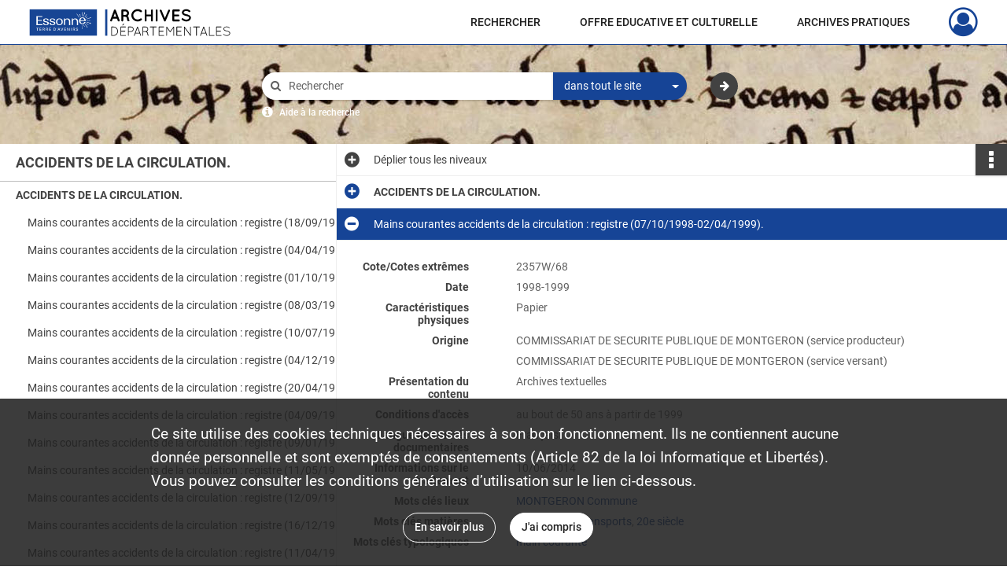

--- FILE ---
content_type: text/css
request_url: https://archives.essonne.fr/assets/assets/front/scss/notice-complete.d9c4935b2b982ffb2f8e98098b523188.css
body_size: 13683
content:
@import url(https://use.typekit.net/ibm2wnr.css);#finding-aid-archdesc main,#notice-complete main{display:flex;flex-direction:column}#finding-aid-archdesc main .container,#notice-complete main .container{display:flex;flex-direction:column;flex-grow:1;min-height:100%;padding-left:0;padding-right:0}#finding-aid-archdesc main .container .notice,#notice-complete main .container .notice{flex-grow:1;position:relative}@media only screen and (max-width:650px){#finding-aid-archdesc main .container .notice,#notice-complete main .container .notice{padding-bottom:30px}}#finding-aid-archdesc main .container .notice .list-notice,#notice-complete main .container .notice .list-notice{left:0;min-height:100%;padding:0;position:absolute;position:relative;top:0}@media only screen and (max-width:575px){#finding-aid-archdesc main .container .notice .list-notice,#notice-complete main .container .notice .list-notice{display:none}}#finding-aid-archdesc main .container .notice .list-notice #finding-aid,#notice-complete main .container .notice .list-notice #finding-aid{background-color:#fff;border-bottom:1px solid #bdbdbd;color:#424242;font-size:1.286em;font-weight:700;line-height:32px;overflow:hidden;padding:8px 10px 7px 20px;text-overflow:ellipsis;white-space:nowrap}#finding-aid-archdesc main .container .notice .list-notice #classification-plan-navigation,#notice-complete main .container .notice .list-notice #classification-plan-navigation{min-height:calc(100% - 49px);overflow-x:scroll;padding:0;width:100%;--px-padding-size:20;--px-indent-size:15;background-color:#fff}#finding-aid-archdesc main .container .notice .list-notice #classification-plan-navigation ul,#notice-complete main .container .notice .list-notice #classification-plan-navigation ul{min-width:fit-content}#finding-aid-archdesc main .container .notice .list-notice #classification-plan-navigation ul li,#notice-complete main .container .notice .list-notice #classification-plan-navigation ul li{background-color:#fff;height:35px;line-height:35px;padding:0 10px 0 20px;position:relative}#finding-aid-archdesc main .container .notice .list-notice #classification-plan-navigation ul li a,#notice-complete main .container .notice .list-notice #classification-plan-navigation ul li a{color:#424242;max-width:400px;min-width:200px;overflow:hidden;text-overflow:ellipsis;user-select:none;white-space:nowrap}#finding-aid-archdesc main .container .notice .list-notice #classification-plan-navigation ul li:before,#notice-complete main .container .notice .list-notice #classification-plan-navigation ul li:before{content:"";height:35px;left:0;position:absolute;top:0;width:7px}#finding-aid-archdesc main .container .notice .list-notice #classification-plan-navigation ul li:hover,#notice-complete main .container .notice .list-notice #classification-plan-navigation ul li:hover{background-color:#eee}#finding-aid-archdesc main .container .notice .list-notice #classification-plan-navigation ul li:hover a,#notice-complete main .container .notice .list-notice #classification-plan-navigation ul li:hover a{color:#424242}#finding-aid-archdesc main .container .notice .list-notice #classification-plan-navigation ul li.branch.current,#finding-aid-archdesc main .container .notice .list-notice #classification-plan-navigation ul li.leaf.current,#notice-complete main .container .notice .list-notice #classification-plan-navigation ul li.branch.current,#notice-complete main .container .notice .list-notice #classification-plan-navigation ul li.leaf.current{background-color:#164496}#finding-aid-archdesc main .container .notice .list-notice #classification-plan-navigation ul li.branch.current a,#finding-aid-archdesc main .container .notice .list-notice #classification-plan-navigation ul li.leaf.current a,#notice-complete main .container .notice .list-notice #classification-plan-navigation ul li.branch.current a,#notice-complete main .container .notice .list-notice #classification-plan-navigation ul li.leaf.current a{color:#fff}#finding-aid-archdesc main .container .notice .list-notice #classification-plan-navigation ul li.branch.current:hover,#finding-aid-archdesc main .container .notice .list-notice #classification-plan-navigation ul li.leaf.current:hover,#notice-complete main .container .notice .list-notice #classification-plan-navigation ul li.branch.current:hover,#notice-complete main .container .notice .list-notice #classification-plan-navigation ul li.leaf.current:hover{background-color:#164496}#finding-aid-archdesc main .container .notice .list-notice #classification-plan-navigation ul li.branch.current:hover a,#finding-aid-archdesc main .container .notice .list-notice #classification-plan-navigation ul li.leaf.current:hover a,#notice-complete main .container .notice .list-notice #classification-plan-navigation ul li.branch.current:hover a,#notice-complete main .container .notice .list-notice #classification-plan-navigation ul li.leaf.current:hover a{color:#fff}#finding-aid-archdesc main .container .notice .list-notice #classification-plan-navigation ul li.branch,#notice-complete main .container .notice .list-notice #classification-plan-navigation ul li.branch{font-weight:700}#finding-aid-archdesc main .container .notice .list-notice #classification-plan-navigation ul li.branch.opened a:before,#notice-complete main .container .notice .list-notice #classification-plan-navigation ul li.branch.opened a:before{content:"\f078"}#finding-aid-archdesc main .container .notice .list-notice #classification-plan-navigation ul li.branch.closed a:before,#notice-complete main .container .notice .list-notice #classification-plan-navigation ul li.branch.closed a:before{content:"\f054"}#finding-aid-archdesc main .container .notice .list-notice #classification-plan-navigation ul li.branch a:before,#notice-complete main .container .notice .list-notice #classification-plan-navigation ul li.branch a:before{font-family:FontAwesome;font-size:.8em;font-weight:300;margin-left:-20px;position:absolute;text-align:center;width:20px}#finding-aid-archdesc main .container .notice .content-notice,#notice-complete main .container .notice .content-notice{border-left:1px solid #eee;padding:0;visibility:hidden}@media only screen and (max-width:650px){#finding-aid-archdesc main .container .notice .content-notice,#notice-complete main .container .notice .content-notice{margin-left:0;width:100%}}#finding-aid-archdesc main .container .notice .content-notice .collapse-toggle-all,#notice-complete main .container .notice .content-notice .collapse-toggle-all{background-color:#fff;border-bottom:1px solid #eee;color:#424242;cursor:pointer;line-height:20px;padding:10px 10px 10px 47px;position:relative}#finding-aid-archdesc main .container .notice .content-notice .collapse-toggle-all:hover:after,#notice-complete main .container .notice .content-notice .collapse-toggle-all:hover:after{color:#212121}#finding-aid-archdesc main .container .notice .content-notice .collapse-toggle-all:active:after,#notice-complete main .container .notice .content-notice .collapse-toggle-all:active:after{color:#424242}#finding-aid-archdesc main .container .notice .content-notice .collapse-toggle-all:after,#notice-complete main .container .notice .content-notice .collapse-toggle-all:after{color:#424242;content:"";content:"\F055";font-family:fontawesome-webfont;font-size:1.5em;font-weight:700;left:10px;position:absolute;top:11px}#finding-aid-archdesc main .container .notice .content-notice .collapse-toggle-all.hide:after,#notice-complete main .container .notice .content-notice .collapse-toggle-all.hide:after{content:"\f056";font-family:fontawesome-webfont;font-size:1.5em}#finding-aid-archdesc main .container .notice .content-notice .record-title,#notice-complete main .container .notice .content-notice .record-title{background-color:#fff;-webkit-box-shadow:0 1px 3px 0 rgba(0,0,0,.25);-moz-box-shadow:0 1px 3px 0 rgba(0,0,0,.25);box-shadow:0 1px 3px 0 rgba(0,0,0,.25);color:#424242;font-size:1em;line-height:21px;padding-bottom:10px;padding-left:25px;padding-top:10px}#finding-aid-archdesc main .container .notice .content-notice .img-notice,#notice-complete main .container .notice .content-notice .img-notice{background-color:#f5f5f5;-webkit-box-shadow:0 1px 3px 0 rgba(0,0,0,.25);-moz-box-shadow:0 1px 3px 0 rgba(0,0,0,.25);box-shadow:0 1px 3px 0 rgba(0,0,0,.25);padding:18px 0 35px}@media only screen and (max-width:767px){#finding-aid-archdesc main .container .notice .content-notice .img-notice .bloc-media-sub-info,#notice-complete main .container .notice .content-notice .img-notice .bloc-media-sub-info{display:none}}#finding-aid-archdesc main .container .notice .content-notice .img-notice p,#notice-complete main .container .notice .content-notice .img-notice p{margin:0 0 18px 24px}@media only screen and (max-width:460px){#finding-aid-archdesc main .container .notice .content-notice .img-notice p,#notice-complete main .container .notice .content-notice .img-notice p{margin-top:43px}}@media only screen and (min-width:650px) and (max-width:767px){#finding-aid-archdesc main .container .notice .content-notice .img-notice p,#notice-complete main .container .notice .content-notice .img-notice p{margin-right:0;text-align:center}}#finding-aid-archdesc main .container .notice .content-notice .img-notice p span,#notice-complete main .container .notice .content-notice .img-notice p span{color:#757575}#finding-aid-archdesc main .container .notice .content-notice .img-notice p span i,#notice-complete main .container .notice .content-notice .img-notice p span i{font-style:normal;position:relative}@media only screen and (max-width:650px){#finding-aid-archdesc main .container .notice .content-notice .img-notice p span i,#notice-complete main .container .notice .content-notice .img-notice p span i{color:transparent}}#finding-aid-archdesc main .container .notice .content-notice .img-notice p span i:before,#notice-complete main .container .notice .content-notice .img-notice p span i:before{content:"";content:"1";display:none;left:0;padding-top:1px;position:absolute;top:0}@media only screen and (max-width:650px){#finding-aid-archdesc main .container .notice .content-notice .img-notice p span i:before,#notice-complete main .container .notice .content-notice .img-notice p span i:before{display:inline}}#finding-aid-archdesc main .container .notice .content-notice .img-notice p a,#notice-complete main .container .notice .content-notice .img-notice p a{display:inline-block;font-weight:700;margin-right:15px;text-transform:uppercase}#finding-aid-archdesc main .container .notice .content-notice .img-notice ul,#notice-complete main .container .notice .content-notice .img-notice ul{display:-webkit-box;display:-webkit-flex;display:-moz-flex;display:-ms-flexbox;display:flex;-webkit-box-align:center;-ms-flex-align:center;-webkit-align-items:center;-moz-align-items:center;align-items:center;-webkit-flex-wrap:wrap;-moz-flex-wrap:wrap;-ms-flex-wrap:wrap;flex-wrap:wrap;-webkit-box-pack:center;-ms-flex-pack:center;-webkit-justify-content:center;-moz-justify-content:center;justify-content:center}#finding-aid-archdesc main .container .notice .content-notice .img-notice ul li,#notice-complete main .container .notice .content-notice .img-notice ul li{margin-right:15px;position:relative;text-align:center;width:30%}@media only screen and (max-width:1399px){#finding-aid-archdesc main .container .notice .content-notice .img-notice ul li,#notice-complete main .container .notice .content-notice .img-notice ul li{margin-left:1.6%;margin-right:1.6%;width:30%}}@media only screen and (max-width:650px){#finding-aid-archdesc main .container .notice .content-notice .img-notice ul li,#notice-complete main .container .notice .content-notice .img-notice ul li{display:none}#finding-aid-archdesc main .container .notice .content-notice .img-notice ul li:first-child,#notice-complete main .container .notice .content-notice .img-notice ul li:first-child{display:block;width:100%}}#finding-aid-archdesc main .container .notice .content-notice .img-notice ul li a.audio-thumbnail,#finding-aid-archdesc main .container .notice .content-notice .img-notice ul li a.document-thumbnail,#finding-aid-archdesc main .container .notice .content-notice .img-notice ul li a.unsupported-thumbnail,#finding-aid-archdesc main .container .notice .content-notice .img-notice ul li a.video-thumbnail,#notice-complete main .container .notice .content-notice .img-notice ul li a.audio-thumbnail,#notice-complete main .container .notice .content-notice .img-notice ul li a.document-thumbnail,#notice-complete main .container .notice .content-notice .img-notice ul li a.unsupported-thumbnail,#notice-complete main .container .notice .content-notice .img-notice ul li a.video-thumbnail{background-color:#bdbdbd}#finding-aid-archdesc main .container .notice .content-notice .img-notice ul li a.audio-thumbnail i,#finding-aid-archdesc main .container .notice .content-notice .img-notice ul li a.document-thumbnail i,#finding-aid-archdesc main .container .notice .content-notice .img-notice ul li a.unsupported-thumbnail i,#finding-aid-archdesc main .container .notice .content-notice .img-notice ul li a.video-thumbnail i,#notice-complete main .container .notice .content-notice .img-notice ul li a.audio-thumbnail i,#notice-complete main .container .notice .content-notice .img-notice ul li a.document-thumbnail i,#notice-complete main .container .notice .content-notice .img-notice ul li a.unsupported-thumbnail i,#notice-complete main .container .notice .content-notice .img-notice ul li a.video-thumbnail i{color:#164496;font-size:5em;padding:20% 0;vertical-align:middle}#finding-aid-archdesc main .container .notice .content-notice .img-notice ul li a.audio-thumbnail i:hover,#finding-aid-archdesc main .container .notice .content-notice .img-notice ul li a.document-thumbnail i:hover,#finding-aid-archdesc main .container .notice .content-notice .img-notice ul li a.unsupported-thumbnail i:hover,#finding-aid-archdesc main .container .notice .content-notice .img-notice ul li a.video-thumbnail i:hover,#notice-complete main .container .notice .content-notice .img-notice ul li a.audio-thumbnail i:hover,#notice-complete main .container .notice .content-notice .img-notice ul li a.document-thumbnail i:hover,#notice-complete main .container .notice .content-notice .img-notice ul li a.unsupported-thumbnail i:hover,#notice-complete main .container .notice .content-notice .img-notice ul li a.video-thumbnail i:hover{color:#1d58c2}#finding-aid-archdesc main .container .notice .content-notice .img-notice ul li img,#notice-complete main .container .notice .content-notice .img-notice ul li img{cursor:pointer;margin:0 auto;max-width:100%}@media only screen and (max-width:650px){#finding-aid-archdesc main .container .notice .content-notice .img-notice ul li img,#notice-complete main .container .notice .content-notice .img-notice ul li img{margin-left:auto;margin-right:auto;width:166px}}#finding-aid-archdesc main .container .notice .content-notice .img-notice ul li .qs,#notice-complete main .container .notice .content-notice .img-notice ul li .qs{bottom:10px;display:none;left:calc(50% - 50px);position:absolute;width:100px}#finding-aid-archdesc main .container .notice .content-notice .img-notice ul li:focus .qs,#finding-aid-archdesc main .container .notice .content-notice .img-notice ul li:hover .qs,#notice-complete main .container .notice .content-notice .img-notice ul li:focus .qs,#notice-complete main .container .notice .content-notice .img-notice ul li:hover .qs{display:block}#finding-aid-archdesc main .container .notice .content-notice .img-notice ul li:focus a.audio-thumbnail,#finding-aid-archdesc main .container .notice .content-notice .img-notice ul li:focus a.document-thumbnail,#finding-aid-archdesc main .container .notice .content-notice .img-notice ul li:focus a.unsupported-thumbnail,#finding-aid-archdesc main .container .notice .content-notice .img-notice ul li:focus a.video-thumbnail,#finding-aid-archdesc main .container .notice .content-notice .img-notice ul li:focus img,#finding-aid-archdesc main .container .notice .content-notice .img-notice ul li:hover a.audio-thumbnail,#finding-aid-archdesc main .container .notice .content-notice .img-notice ul li:hover a.document-thumbnail,#finding-aid-archdesc main .container .notice .content-notice .img-notice ul li:hover a.unsupported-thumbnail,#finding-aid-archdesc main .container .notice .content-notice .img-notice ul li:hover a.video-thumbnail,#finding-aid-archdesc main .container .notice .content-notice .img-notice ul li:hover img,#notice-complete main .container .notice .content-notice .img-notice ul li:focus a.audio-thumbnail,#notice-complete main .container .notice .content-notice .img-notice ul li:focus a.document-thumbnail,#notice-complete main .container .notice .content-notice .img-notice ul li:focus a.unsupported-thumbnail,#notice-complete main .container .notice .content-notice .img-notice ul li:focus a.video-thumbnail,#notice-complete main .container .notice .content-notice .img-notice ul li:focus img,#notice-complete main .container .notice .content-notice .img-notice ul li:hover a.audio-thumbnail,#notice-complete main .container .notice .content-notice .img-notice ul li:hover a.document-thumbnail,#notice-complete main .container .notice .content-notice .img-notice ul li:hover a.unsupported-thumbnail,#notice-complete main .container .notice .content-notice .img-notice ul li:hover a.video-thumbnail,#notice-complete main .container .notice .content-notice .img-notice ul li:hover img{box-shadow:0 19px 38px 0 rgba(0,0,0,.3),0 15px 12px 0 rgba(0,0,0,.22)}#finding-aid-archdesc main .container .notice .content-notice .notice-info .intitup,#notice-complete main .container .notice .content-notice .notice-info .intitup{border-bottom:1px solid #eee}#finding-aid-archdesc main .container .notice .content-notice .notice-info .intitup h2:after,#notice-complete main .container .notice .content-notice .notice-info .intitup h2:after{color:#164496}#finding-aid-archdesc main .container .notice .content-notice .notice-info .intitup h2:active:after,#finding-aid-archdesc main .container .notice .content-notice .notice-info .intitup h2:hover:after,#notice-complete main .container .notice .content-notice .notice-info .intitup h2:active:after,#notice-complete main .container .notice .content-notice .notice-info .intitup h2:hover:after{color:#1d58c2}#finding-aid-archdesc main .container .notice .content-notice .notice-info.notice-0,#notice-complete main .container .notice .content-notice .notice-info.notice-0{padding-bottom:105px}#finding-aid-archdesc main .container .notice .content-notice .notice-info.notice-0 .intitup h2,#notice-complete main .container .notice .content-notice .notice-info.notice-0 .intitup h2{background-color:#164496;color:#fff;font-weight:400}#finding-aid-archdesc main .container .notice .content-notice .notice-info.notice-0 .intitup h2:after,#notice-complete main .container .notice .content-notice .notice-info.notice-0 .intitup h2:after{color:#fff}#finding-aid-archdesc main .container .notice .content-notice .notice-info.notice-0 .intitup h2:active:after,#finding-aid-archdesc main .container .notice .content-notice .notice-info.notice-0 .intitup h2:hover:after,#notice-complete main .container .notice .content-notice .notice-info.notice-0 .intitup h2:active:after,#notice-complete main .container .notice .content-notice .notice-info.notice-0 .intitup h2:hover:after{color:hsla(0,0%,100%,.9)}#finding-aid-archdesc main .container .notice .content-notice .notice-info.notice-0:first-of-type .intitup h2,#notice-complete main .container .notice .content-notice .notice-info.notice-0:first-of-type .intitup h2{font-weight:700}#finding-aid-archdesc main .container .notice .content-notice .notice-info .detail,#notice-complete main .container .notice .content-notice .notice-info .detail{border-bottom:1px solid #eee;position:relative}#finding-aid-archdesc main .container .notice .content-notice .notice-info .detail .record-actions,#notice-complete main .container .notice .content-notice .notice-info .detail .record-actions{position:absolute;right:0;top:0}#finding-aid-archdesc main .container .notice .content-notice .notice-info .detail .group:first-child,#notice-complete main .container .notice .content-notice .notice-info .detail .group:first-child{padding-top:15px}#finding-aid-archdesc main .container .notice .content-notice .notice-info .detail .group:last-child,#notice-complete main .container .notice .content-notice .notice-info .detail .group:last-child{padding-bottom:25px}#finding-aid-archdesc main .container .notice .content-notice .notice-info .detail h2,#notice-complete main .container .notice .content-notice .notice-info .detail h2{font-size:1.3em;margin-bottom:10px;margin-left:15px;margin-top:20px}#finding-aid-archdesc main .container .notice .content-notice .notice-info .detail h3,#notice-complete main .container .notice .content-notice .notice-info .detail h3{font-size:1em;margin-bottom:15px;margin-left:15px;margin-top:20px}#finding-aid-archdesc main .container .notice .content-notice .notice-info .detail .row,#notice-complete main .container .notice .content-notice .notice-info .detail .row{line-height:30px}#finding-aid-archdesc main .container .notice .content-notice .notice-info .detail .content,#notice-complete main .container .notice .content-notice .notice-info .detail .content{color:#616161;font-weight:400;line-height:16px;margin-top:10px}#finding-aid-archdesc main .container .notice .content-notice .notice-info .detail .content a,#notice-complete main .container .notice .content-notice .notice-info .detail .content a{display:inline}#finding-aid-archdesc main .container .notice .content-notice .notice-info .detail .content .show-less,#finding-aid-archdesc main .container .notice .content-notice .notice-info .detail .content .show-more,#notice-complete main .container .notice .content-notice .notice-info .detail .content .show-less,#notice-complete main .container .notice .content-notice .notice-info .detail .content .show-more{display:block;font-weight:700;margin:10px 0 15px;text-align:center}#finding-aid-archdesc main .container .notice .content-notice .notice-info .detail .content ul.table-of-contents,#notice-complete main .container .notice .content-notice .notice-info .detail .content ul.table-of-contents{overflow-x:hidden}#finding-aid-archdesc main .container .notice .content-notice .notice-info .detail .content ul.table-of-contents li,#notice-complete main .container .notice .content-notice .notice-info .detail .content ul.table-of-contents li{list-style:none}#finding-aid-archdesc main .container .notice .content-notice .notice-info .detail .content ul.table-of-contents li span:first-child,#notice-complete main .container .notice .content-notice .notice-info .detail .content ul.table-of-contents li span:first-child{background:#fff;padding-right:.33em}#finding-aid-archdesc main .container .notice .content-notice .notice-info .detail .content ul.table-of-contents li span+span,#notice-complete main .container .notice .content-notice .notice-info .detail .content ul.table-of-contents li span+span{background:#fff;float:right;padding-left:.33em}#finding-aid-archdesc main .container .notice .content-notice .notice-info .detail .content ul.table-of-contents li:before,#notice-complete main .container .notice .content-notice .notice-info .detail .content ul.table-of-contents li:before{content:". . . . . . . . . . . . . . . . . . . . . . . . . . . . . . . . . . . . . . . . " ". . . . . . . . . . . . . . . . . . . . . . . . . . . . . . . . . . . . . . . . " ". . . . . . . . . . . . . . . . . . . . . . . . . . . . . . . . . . . . . . . . " ". . . . . . . . . . . . . . . . . . . . . . . . . . . . . . . . . . . . . . . . " ". . . . . . . . . . . . . . . . . . . . . . . . . . . . . . . . . . . . . . . . ";float:left;white-space:nowrap;width:0}#finding-aid-archdesc main .container .notice .content-notice .notice-info .detail p.attribut,#notice-complete main .container .notice .content-notice .notice-info .detail p.attribut{color:#424242;font-weight:700;line-height:16px;margin-right:30px;margin-top:10px;text-align:right}@media only screen and (max-width:650px){#finding-aid-archdesc main .container .notice .content-notice .notice-info .detail p.attribut,#notice-complete main .container .notice .content-notice .notice-info .detail p.attribut{float:none;margin:20px 0 0;text-align:left;width:100%}}#finding-aid-archdesc main .container .notice .content-notice .notice-info .detail .invalid-link,#notice-complete main .container .notice .content-notice .notice-info .detail .invalid-link{border-bottom:1px solid #616161;cursor:not-allowed}#finding-aid-archdesc main .container .notice .content-notice .notice-info .intitup h2,#notice-complete main .container .notice .content-notice .notice-info .intitup h2{background:#fff;color:#424242;cursor:pointer;font-size:1em;line-height:20px;margin-left:0;padding:10px 20px 10px 47px;position:relative}#finding-aid-archdesc main .container .notice .content-notice .notice-info .intitup h2:after,#notice-complete main .container .notice .content-notice .notice-info .intitup h2:after{content:"\f056";font-family:fontawesome-webfont;font-size:1.5em;left:10px;position:absolute;top:10px}@media only screen and (max-width:1199px){#finding-aid-archdesc main .container .notice .content-notice .notice-info .intitup h2,#notice-complete main .container .notice .content-notice .notice-info .intitup h2{display:-webkit-box;display:-webkit-flex;display:-moz-flex;display:-ms-flexbox;display:flex;line-height:inherit;-webkit-box-align:center;-ms-flex-align:center;-webkit-align-items:center;-moz-align-items:center;align-items:center}#finding-aid-archdesc main .container .notice .content-notice .notice-info .intitup h2:after,#notice-complete main .container .notice .content-notice .notice-info .intitup h2:after{top:6px}}#finding-aid-archdesc main .container .notice .content-notice .notice-info .intitup.disabled h2,#notice-complete main .container .notice .content-notice .notice-info .intitup.disabled h2{cursor:default}#finding-aid-archdesc main .container .notice .content-notice .notice-info .intitup.disabled h2:after,#notice-complete main .container .notice .content-notice .notice-info .intitup.disabled h2:after{color:#bdbdbd}#finding-aid-archdesc main .container .notice .content-notice .notice-info .intitup.collapsed h2:after,#notice-complete main .container .notice .content-notice .notice-info .intitup.collapsed h2:after{content:"\f055";font-family:fontawesome-webfont;font-size:1.5em}
/*# sourceMappingURL=[data-uri] */